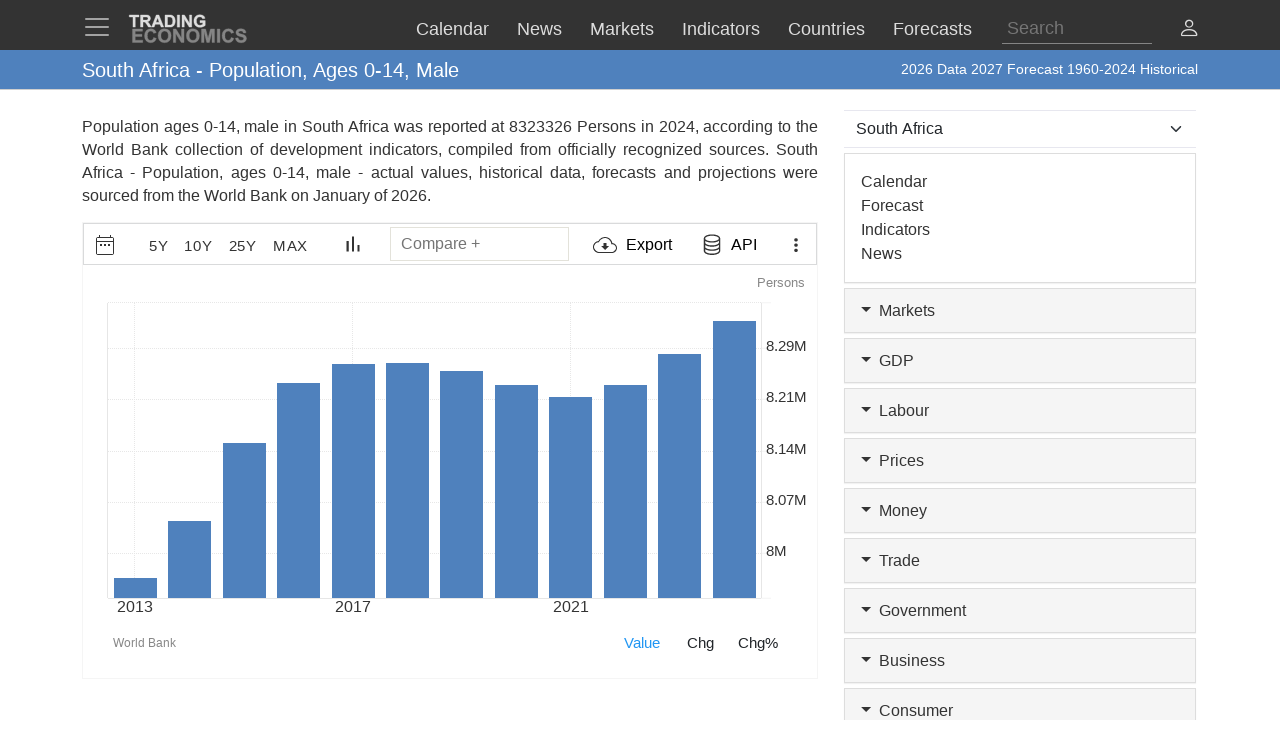

--- FILE ---
content_type: text/html; charset=utf-8
request_url: https://www.google.com/recaptcha/api2/aframe
body_size: 250
content:
<!DOCTYPE HTML><html><head><meta http-equiv="content-type" content="text/html; charset=UTF-8"></head><body><script nonce="LOqk2hU1c3ReOL5OXDl_fQ">/** Anti-fraud and anti-abuse applications only. See google.com/recaptcha */ try{var clients={'sodar':'https://pagead2.googlesyndication.com/pagead/sodar?'};window.addEventListener("message",function(a){try{if(a.source===window.parent){var b=JSON.parse(a.data);var c=clients[b['id']];if(c){var d=document.createElement('img');d.src=c+b['params']+'&rc='+(localStorage.getItem("rc::a")?sessionStorage.getItem("rc::b"):"");window.document.body.appendChild(d);sessionStorage.setItem("rc::e",parseInt(sessionStorage.getItem("rc::e")||0)+1);localStorage.setItem("rc::h",'1769521394009');}}}catch(b){}});window.parent.postMessage("_grecaptcha_ready", "*");}catch(b){}</script></body></html>